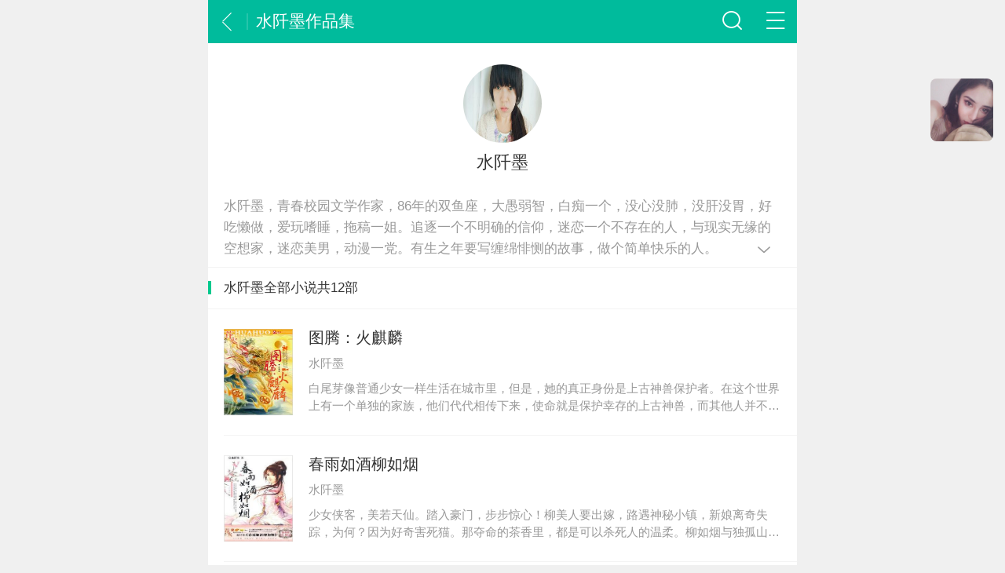

--- FILE ---
content_type: text/html; charset=utf-8
request_url: http://www.ailcai.com/author/1736/
body_size: 9806
content:
<!DOCTYPE html>
<html>
<head>
	<meta charset="utf-8" />
    <title>水阡墨全部小说 - 水阡墨作品集 - 笔趣阁</title>
    <meta name="description" content="笔趣阁小说网免费提供穿水阡墨作品集, 水阡墨全部小说以及水阡墨新书在线全文阅读,提供给您最全面的水阡墨小说全集在线阅读服务，欢迎查看。" />
	<meta name="keywords" content="水阡墨全部小说,水阡墨作品集" />
	<meta name="viewport" content="width=device-width, initial-scale=1.0, maximum-scale=1.0, minimum-scale=1.0, user-scalable=no"/>
    <meta name="mobile-agent" content="format=html5; url=http://www.ailcai.com/author/1736/">
    <meta name="applicable-device" content="pc,mobile">
    <meta http-equiv="Cache-Control" content="no-siteapp" />
    <meta http-equiv="Cache-Control" content="no-transform" />
	<link rel="stylesheet" type="text/css" href="http://www.ailcai.com/css/index.min.css">
	<script type="text/javascript">
        function rem() {var t = 100, o = 750, e = document.documentElement.clientWidth || window.innerWidth, n = Math.max(Math.min(e, 480), 320), h = 50;320 >= n && (h = Math.floor(n / o * t * .99)), n > 320 && 362 >= n && (h = Math.floor(n / o * t * 1)), n > 362 && 375 >= n && (h = Math.floor(n / o * t * 1)), n > 375 && (h = Math.floor(n / o * t * .97)), document.querySelector("html").style.fontSize = h + "px"};
        rem();
        window.onresize = function () {rem();}
    </script>
<script type="text/javascript" loading="lazy" src="http://www.ailcai.com/js/jquery.min.js"></script>
<script type="text/javascript" loading="lazy" src="http://www.ailcai.com/js/common.js"></script>
</head>
<body class="article_body">
<div class="page_main">
<section class="j_main_art">
<header class="hd_s1">
	<a href="javascript:history.go(-1)" class="header-back icon_back fl"></a>
	<h1 class="hd_tit_l">水阡墨作品集</h1>	
	<a href="javascript:void(0)" id="menu" title="网站导航" class="m-menu icon_navigation fr"></a>
	<a href="javascript:void(0)" id="search" class="m-search icon_search fr"></a>
</header>
	<div class="add_app_down"><img onclick="window.open('http://apk.books88.net/yqlh.apk')" src="/img/d4.jpg"/></div><ul class="hide-nav">
    <li><a href="http://www.ailcai.com/">首页</a></li>
<li><a href="http://www.ailcai.com/xuanhuan/">玄幻小说</a></li>
<li><a href="http://www.ailcai.com/mohuan/">魔幻小说</a></li>
<li><a href="http://www.ailcai.com/xuanyi/">悬疑小说</a></li>
<li><a href="http://www.ailcai.com/lishi/">历史架空</a></li>
<li><a href="http://www.ailcai.com/dushi/">都市小说</a></li>
<li><a href="http://www.ailcai.com/yanqing/">言情小说</a></li>
<li><a href="http://www.ailcai.com/wuxia/">武侠小说</a></li>
	</ul>
<div class="site-search">
<form method="post" name="searchform" class="site-search-form" action="/e/search/index.php">
<input type="hidden" name="tbname" value="bookname">
<input type="hidden" name="show" value="title,writer">
<input type="hidden" name="tempid" value="1">
<input class="search-input" name="keyboard" type="text" placeholder="输入搜索内容" value=""><button class="search-btn" type="submit"><i class="icon_search"></i></button></form>
</div>
<section class="detail-author">
<div class="detail-author-img"><img loading="lazy" src="http://www.ailcai.com/d/file/ba5099e0a405db5e0be79b80ab6724d4.jpg" alt="水阡墨"></div>
<h2 class="detail-author-title">水阡墨</h2>
</section>


<section class="cover-mate-author">
<div class="cover-book-desc">
<p>&#27700;阡墨，青&#26149;校园文学作家，86年的双鱼座，大愚弱智，白痴一个，没心没肺，没肝没胃，好吃懒做，&#29233;玩嗜&#30561;，拖稿一姐。追逐一个不明确的信仰，&#36855;&#24651;一个不存在的人，与现实无缘的空想家，&#36855;&#24651;美男，&#21160;漫一党。有生之年要写&#32544;绵悱恻的故事，做个简单快乐的人。</p><span class="extend-button"><i class="cover-more icon_page_spread"></i></span>
</div>
</section>
<section class="cover-author-other-books">
<header class="header header-line">
<h3 class="title">水阡墨全部小说共12部</h3>
</header>
<ul class="listsmall-ul">
<li>
<a href="http://www.ailcai.com/dushi/14053/" title="图腾：火麒麟">
<div class="big-wrap"><div class="listbook-cove">
<img class="book-cover-img" loading="lazy" src="http://www.ailcai.com/d/file/b7ca2396d701870b82a062d5d99ab1b2.jpg" alt="图腾：火麒麟">
</div>
<div class="listbook-info">
<h3>图腾：火麒麟</h3>
<p>水阡墨</p>
<p class="text">白尾芽像普通少女一样生活在城市里，但是，她的真正身份是上古神兽保护者。在这个世界上有一个单独的家族，他们代代相传下来，使命就是保护幸存的上古神兽，而其他人并不知道其的存在，也不知上古神兽的存在。他们家族每个人生下来就有一种特殊天赋，比如白尾芽有和天下生灵沟通的能力，白星宿有催眠能力。在一次执行任务的时候，拥有颠倒乾坤本领的火麒麟将白尾芽带到了唐朝……</p>
</div>
</div>
</a>
</li>
<li>
<a href="http://www.ailcai.com/dushi/14051/" title="春雨如酒柳如烟">
<div class="big-wrap"><div class="listbook-cove">
<img class="book-cover-img" loading="lazy" src="http://www.ailcai.com/d/file/54515e050d913aaa5f3876134812677b.jpg" alt="春雨如酒柳如烟">
</div>
<div class="listbook-info">
<h3>春雨如酒柳如烟</h3>
<p>水阡墨</p>
<p class="text">少女侠客，美若天仙。踏入豪门，步步惊心！柳美人要出嫁，路遇神秘小镇，新娘离奇失踪，为何？因为好奇害死猫。那夺命的茶香里，都是可以杀死人的温柔。柳如烟与独孤山庄的七少爷独孤冷指腹为婚。她生性聪明，善武，好打抱不平。到了婚嫁之年，柳如烟前往独孤山庄，一路上碰到很多蹊跷事并且利用自己的聪明才智成功解决。嫁入独孤山庄后却发现自己的未婚夫已死，独孤山庄所有女眷头发都是白色的，这究竟是怎么回事……</p>
</div>
</div>
</a>
</li>
<li>
<a href="http://www.ailcai.com/dushi/14052/" title="你懂我多么不舍得">
<div class="big-wrap"><div class="listbook-cove">
<img class="book-cover-img" loading="lazy" src="http://www.ailcai.com/d/file/e8a0900e186a5074bb627078a04176f5.jpg" alt="你懂我多么不舍得">
</div>
<div class="listbook-info">
<h3>你懂我多么不舍得</h3>
<p>水阡墨</p>
<p class="text">一场关于大漫画家和小实习编辑的心动故事。他想起第一次见到她，她站在门口满身大汗，背着光，好似从光影的深处披荆斩棘而来。她是伤痕累累的小兽，撞入了他编织的网里。他对她说请进，她对他微笑。你情我愿，那便是爱情最初的模样了。如果一切停留在最初，那该有多好……原来以为白薯是赶画稿赶得发神经，随便来扯皮的。她的消息确实没有他灵通，他们那个漫画家圈子彼此都熟悉，所以一点风吹草动就知道得很清楚。没想到那个人回来。他去日本进修，好几年了，久到让她好像快忘掉他了。</p>
</div>
</div>
</a>
</li>
<li>
<a href="http://www.ailcai.com/dushi/14049/" title="蔷薇色尘埃">
<div class="big-wrap"><div class="listbook-cove">
<img class="book-cover-img" loading="lazy" src="http://www.ailcai.com/d/file/877b0e564263eef2eb6c93bc948c0c90.jpg" alt="蔷薇色尘埃">
</div>
<div class="listbook-info">
<h3>蔷薇色尘埃</h3>
<p>水阡墨</p>
<p class="text">夜桔梗是个生活在单亲家庭的普通女孩，母亲去世后，随着父亲来到W城开花店，就读C大学。她聪慧又善良还有些小迷糊，一直努力上进却始终在全系排第二。为了超过排行榜第一的安阳纯渊，她花了很多心思，甚至对这个男生有些莫名其妙的嫉妒和崇拜。后来她才知道安阳纯渊远离家人一个人呆在W城，一次偶然在桔梗家的花店相识，桔梗送发烧的他回出租屋，这才真正的拉近两个人的距离。纯渊是个随人淡漠疏离却彬彬有礼的人，只是潜藏在他内心的温柔和不经意流露的痛苦让慢慢吸引了桔梗的靠近。只是纯渊强大的距离感让桔梗感觉到自卑和渺小，正待她想要离去，却爆出安阳纯渊是明星私生子的新闻，各种非议惹得他身心疲惫。桔梗再次用自己的善良来感染他，却发现自己母亲的去世和他有很大的关系。纯渊对桔梗的疏远感到惊慌，母亲病重的消息从另一个城市传来，他是不是能够原谅母亲做的一切，是不是能够得到妹妹的原谅。</p>
</div>
</div>
</a>
</li>
<li>
<a href="http://www.ailcai.com/dushi/14050/" title="再不相爱就老了">
<div class="big-wrap"><div class="listbook-cove">
<img class="book-cover-img" loading="lazy" src="http://www.ailcai.com/d/file/3b25953f436063b2b47046e61283abf4.jpg" alt="再不相爱就老了">
</div>
<div class="listbook-info">
<h3>再不相爱就老了</h3>
<p>水阡墨</p>
<p class="text">什么样的爱情，能让顾若薰艰难地放弃，默默地回忆？什么样的心情，能让何落凡坚持地守候，甘心地付出？ 什么样的感情，能让幸月萱爱得那么累那么美？有时候想忘记点什么，还是挺难的，就算是不想不问不提及，偶尔一次跳出来，心还是会一紧， 那些拥有过的、感动过的曾经，真的再也找不回了吗？</p>
</div>
</div>
</a>
</li>
<li>
<a href="http://www.ailcai.com/dushi/14048/" title="乱花飞过秋千去">
<div class="big-wrap"><div class="listbook-cove">
<img class="book-cover-img" loading="lazy" src="http://www.ailcai.com/d/file/eb36bd35805d7f64bacda58c142d59b1.jpg" alt="乱花飞过秋千去">
</div>
<div class="listbook-info">
<h3>乱花飞过秋千去</h3>
<p>水阡墨</p>
<p class="text">本年度最具想象力的作品。在这个世上，我们总是身不由己，捉弄着命运也被命运捉弄。我们看透了结局却猜不透经过，就好比你最想去的地方，却没有通向那里的路。这是一个架空世界里的仙侠故事。传说中用三昧真火和女娲补天石能铸造出举世无双的葬天剑。很多年前，积羽城的一个铁匠和梅花仙暗生情愫，不小心将这个秘密泄露了出去，一时天下大乱。若干年后，本来在临仙镇平静生活的林月见因为胳膊上的梅花印记而踏入了这场纷争。</p>
</div>
</div>
</a>
</li>
<li>
<a href="http://www.ailcai.com/dushi/14046/" title="梅子青时雨">
<div class="big-wrap"><div class="listbook-cove">
<img class="book-cover-img" loading="lazy" src="http://www.ailcai.com/d/file/aefa2d72bcd6d0c58ba4f8f374d0475f.jpg" alt="梅子青时雨">
</div>
<div class="listbook-info">
<h3>梅子青时雨</h3>
<p>水阡墨</p>
<p class="text">二十世纪三十年代的上海滩正是风雨飘摇的时期，留洋回来的叶家二小姐叶冰清在一次偶然的事件里卷入了国民党和革命派的特务风波之中。一张告密信将原本欣赏和喜欢的老师秦时月推到了对手的阵营。从此，善恶混淆不明，是非常常颠倒。到底谁才是伙伴，谁又是敌人？叶冰清拿着唯一的救命稻草该如何找到真相？</p>
</div>
</div>
</a>
</li>
<li>
<a href="http://www.ailcai.com/dushi/14047/" title="小熊座少女">
<div class="big-wrap"><div class="listbook-cove">
<img class="book-cover-img" loading="lazy" src="http://www.ailcai.com/d/file/c486c0e5416ef5c35106d2cb77e3d7f5.jpg" alt="小熊座少女">
</div>
<div class="listbook-info">
<h3>小熊座少女</h3>
<p>水阡墨</p>
<p class="text">从小生活在重男轻女的家庭中长大的少女春绯，一直在贵族私立学校中读书，高二时搬到学校附近和妈妈好朋友的儿子夏森澈同住。在两个人的相处中，夏森澈慢慢的发现春绯的优点，并不知不觉的喜欢上孤独的女孩。甚至在高考的关头，留级一年，陪春绯一起读书。这时夏森澈偶然之间知道春绯的母亲与夏森澈的父亲偷情的事实，于是他瞒住春绯，与春绯断了来往，这才明白当时纯渊坚持让春绯搬走的原因。好友苏镜希从国外回来和一直追她的裴羽一起度过难关。</p>
</div>
</div>
</a>
</li>
<li>
<a href="http://www.ailcai.com/dushi/14044/" title="薄荷双生">
<div class="big-wrap"><div class="listbook-cove">
<img class="book-cover-img" loading="lazy" src="http://www.ailcai.com/d/file/79f56a64349f21a6af09b93d0678c16d.jpg" alt="薄荷双生">
</div>
<div class="listbook-info">
<h3>薄荷双生</h3>
<p>水阡墨</p>
<p class="text">容青可从小被母亲抛弃，父亲意外丧生。遇见白纸少年苏镜希，两人互生情愫，苏镜希的弟弟苏念喜欢上了青可。而这时容青可发现堂弟容青夏的死因另有隐情，坚持与苏镜希断绝来往。与她反目的好友陶林织也彻底的背叛……其实我不太会说故事，也不太会用文字很好地表达自己。我不知道这么说，会不会被人认为是在装模作样，而墨小兔会不会后悔把这么重要的序言交给一个文字水平不太高的人写——哇咔咔，后悔也来不及了！墨小兔喜欢的文章类型和我喜欢的很像，比如我们都记得很久很久之前《花火》上登过的一篇文章，用文字营造出一种压抑的、绝望的，但同时又美好的，想要挣扎着走下去的属于少年的夏天。不过以美好的少年和压抑的少女为起点，墨小兔已经开始走向更远的地方了。</p>
</div>
</div>
</a>
</li>
<li>
<a href="http://www.ailcai.com/dushi/14045/" title="宇宙第一初恋">
<div class="big-wrap"><div class="listbook-cove">
<img class="book-cover-img" loading="lazy" src="http://www.ailcai.com/d/file/d63165bbca52331ab4d8a7ef25078ccb.jpg" alt="宇宙第一初恋">
</div>
<div class="listbook-info">
<h3>宇宙第一初恋</h3>
<p>水阡墨</p>
<p class="text">他是名草有主的军队美男，她是穷追猛打的无敌元气恐怖分子。一个不情愿，一个太主动。本就两不相干的人，却因为已经结成的果，而必须走到了一起。她是撞了南墙也要撞个窟窿的小铁锹，誓死要挖开他那千年铜铸臭硬大墙角。他问，是我运气太好了？她笑，是你太倒霉。他束手就擒，她满载而归。</p>
</div>
</div>
</a>
</li>
<li>
<a href="http://www.ailcai.com/dushi/14043/" title="星星流浪的城市">
<div class="big-wrap"><div class="listbook-cove">
<img class="book-cover-img" loading="lazy" src="http://www.ailcai.com/d/file/d836a6e4de2ca1c95bfbcb244b5f3fd1.jpg" alt="星星流浪的城市">
</div>
<div class="listbook-info">
<h3>星星流浪的城市</h3>
<p>水阡墨</p>
<p class="text">莫惊水和莫可豪是因为父母再婚而走到一起没有血缘关系的姐弟。几年前父母车祸身亡，莫惊水为了忘记痛苦而进行了选择性失忆的治疗，姐弟俩依然快乐的生活在一起。进入高中后，莫惊水有了爱慕的对象尉迟修一，并展开了自己的追求。暗恋姐姐的莫可豪为了保守一个秘密选择了和自己不喜欢的女生交往。他们回避着爱，却发现离开对方的时候自己会像失去了生命一样。然而，双方亲生父母的突然出现，莫可豪的被迫表白将他们推到了一个伤心之境……</p>
</div>
</div>
</a>
</li>
<li>
<a href="http://www.ailcai.com/dushi/14042/" title="水阡墨中短篇集">
<div class="big-wrap"><div class="listbook-cove">
<img class="book-cover-img" loading="lazy" src="http://www.ailcai.com/d/file/05f51c6e559ffb8fa1d2c54e14034f73.jpg" alt="水阡墨中短篇集">
</div>
<div class="listbook-info">
<h3>水阡墨中短篇集</h3>
<p>水阡墨</p>
<p class="text">水阡墨的作品文笔，悲伤又无奈、痛苦中坚强、简单的幸福。原来生活中有那么多我们看不到的别人的沧桑，然后我们也能看到快乐和满足。或许，从这里，我们可以对有些事情释怀。</p>
</div>
</div>
</a>
</li>
</ul>
</section>
<footer class="ft_cm"><div class="m-ft"><p>Copyright &copy; <a href="/"> ailcai.com</a> </p></div></footer></div></body></html>

--- FILE ---
content_type: text/css
request_url: http://www.ailcai.com/css/index.min.css
body_size: 9680
content:
/* @date 2018-07-06 */
a,abbr,acronym,address,applet,article,aside,audio,b,big,blockquote,body,canvas,caption,center,cite,code,dd,del,details,dfn,div,dl,dt,em,fieldset,figcaption,figure,footer,form,h1,h2,h3,h4,h5,h6,header,hgroup,html,i,iframe,img,ins,kbd,label,legend,li,mark,menu,nav,object,ol,p,pre,q,s,samp,section,small,span,strike,strong,sub,summary,sup,table,tbody,td,tfoot,th,thead,time,tr,tt,u,ul,var,video {
    margin: 0;
    padding: 0;
    border: 0;
    outline: 0;
}

article,aside,details,figcaption,figure,footer,header,hgroup,menu,nav,section {
    display: block
}

html {
    font-family: Microsoft YaHei,Helvetica Neue,Helvetica,STHeiTi,Arial,sans-serif;
    -ms-text-size-adjust: 100%;
    -webkit-text-size-adjust: 100%;
    font-size: 62.5%;
    line-height: 1.5
}

body {
    font-size: 16px;
    overflow-x: hidden;
    min-width: 320px;
    background: #e8e8e8
}

a,body {
    color: #1a1a1a
}

a {
    text-decoration: none
}

a:active {
    color: #3990e6;
    outline: 0
}
svg:not(:root) {
    overflow: hidden
}
hr {
    -webkit-box-sizing: content-box;
    box-sizing: content-box;
    height: 0
}
pre {
    overflow: auto;
    white-space: pre;
    white-space: pre-wrap;
    word-wrap: break-word
}

code,kbd,pre,samp {
    font-family: monospace;
    font-size: 1rem
}

mark {
    background: #ff0;
    color: #1a1a1a
}

dfn {
    font-style: italic
}

table {
    border-collapse: collapse;
    border-spacing: 0
}

td,th {
    padding: 0
}

ol,ul {
    list-style: none outside none
}

h1,h2,h3,h4,h5,h6,strong {
    font-size: 100%;
    font-weight: 400
}

img {
    vertical-align: middle;
    border: 0;
    -ms-interpolation-mode: bicubic
}

button,input,optgroup,select,textarea {
    color: inherit;
    font: inherit;
    margin: 0
}

button {
    overflow: visible
}

button,select {
    text-transform: none
}

button,html input[type=button],input[type=reset],input[type=submit] {
    -webkit-appearance: button;
    cursor: pointer
}

button[disabled],html input[disabled] {
    cursor: default
}

button::-moz-focus-inner,input::-moz-focus-inner {
    border: 0;
    padding: 0
}

input {
    line-height: normal
}

input[type=checkbox],input[type=radio] {
    -webkit-box-sizing: border-box;
    box-sizing: border-box;
    padding: 0
}

input[type=number]::-webkit-inner-spin-button,input[type=number]::-webkit-outer-spin-button {
    height: auto
}

input[type=search] {
    -webkit-appearance: textfield;
    -webkit-box-sizing: border-box;
    box-sizing: border-box
}

input[type=search]::-webkit-search-cancel-button,input[type=search]::-webkit-search-decoration {
    -webkit-appearance: none
}

textarea {
    overflow: auto;
    resize: vertical
}

input::-moz-placeholder,textarea::-moz-placeholder {
    color: #ccc
}

input:-ms-input-placeholder,textarea:-ms-input-placeholder {
    color: #ccc
}

input::-webkit-input-placeholder,textarea::-webkit-input-placeholder {
    color: #ccc
}

.border_box {
    -webkit-box-sizing: border-box;
    box-sizing: border-box
}

.fl {
    float: left
}

.fr {
    float: right
}

.hide {
    display: none!important
}

.show {
    display: block!important
}

.ellipsis {
    white-space: nowrap;
    -o-text-overflow: ellipsis;
    text-overflow: ellipsis;
    overflow: hidden
}

.break {
    word-break: break-all;
    word-wrap: break-word
}

.noScript {
    margin: 10px;
    text-align: center;
    background: #adb9c4;
    color: #fff;
    display: block;
    height: 40px;
    line-height: 40px
}

@font-face {
    font-family: SinaHomeFont;
    src: url(fonts/SinaHomeFont.ttf) format("truetype"),url(fonts/SinaHomeFont.woff) format("woff"),url(fonts/SinaHomeFont.svg#SinaHomeFont) format("svg");
    font-weight: 400;
    font-style: normal
}

[class*=" icon_"],[class^=icon_] {
    font-family: SinaHomeFont!important;
    speak: none;
    font-style: normal;
    font-weight: 400;
    -webkit-font-feature-settings: normal;
    font-feature-settings: normal;
    font-variant: normal;
    text-transform: none;
    line-height: 1;
    -webkit-font-smoothing: antialiased;
    -moz-osx-font-smoothing: grayscale
}

.icon_add:before {
    content: "\E600"
}

.icon_adown:before {
    content: "\E645"
}

.icon_audio:before {
    content: "\E635"
}

.icon_aup:before {
    content: "\E644"
}

.icon_b_delete:before {
    content: "\E92D"
}

.icon_b_refresh:before {
    content: "\E92E"
}

.icon_b_video:before {
    content: "\E92F"
}

.icon_back:before {
    content: "\E921"
}

.icon_back_1:before {
    content: "\E653"
}

.icon_cai:before {
    content: "\E615"
}

.icon_cai_1:before {
    content: "\E616"
}

.icon_camera:before {
    content: "\E624"
}

.icon_camera_2:before {
    content: "\E656"
}

.icon_candle:before {
    content: "\E05C"
}

.icon_change:before {
    content: "\E928"
}

.icon_check:before {
    content: "\E900"
}

.icon_clock:before {
    content: "\E655"
}

.icon_close:before {
    content: "\E003"
}

.icon_close_1:before {
    content: "\E652"
}

.icon_collect:before {
    content: "\E926"
}

.icon_collected:before {
    content: "\E927"
}

.icon_colse:before {
    content: "\E637"
}

.icon_com:before {
    content: "\E930"
}

.icon_com_b:before {
    content: "\E925"
}

.icon_comment:before {
    content: "\E603"
}

.icon_comment_comment_ico:before {
    content: "\E008"
}

.icon_comment_launch_ico:before {
    content: "\E009"
}

.icon_comment_praise_ico:before {
    content: "\E010"
}

.icon_comment_title_ico:before {
    content: "\E011"
}

.icon_date:before {
    content: "\E643"
}

.icon_delete:before {
    content: "\E901"
}

.icon_delete_old:before {
    content: "\E007"
}

.icon_ding:before {
    content: "\E617"
}

.icon_ding_1:before {
    content: "\E618"
}

.icon_down_18:before {
    content: "\E619"
}

.icon_download:before {
    content: "\E92B"
}

.icon_download_1:before {
    content: "\E604"
}

.icon_download_2:before {
    content: "\E605"
}

.icon_edit:before {
    content: "\E657"
}

.icon_enter:before {
    content: "\E92C"
}

.icon_exclamation:before {
    content: "\E623"
}

.icon_file:before {
    content: "\E633"
}

.icon_fire:before {
    content: "\E015"
}

.icon_gender:before {
    content: "\E642"
}

.icon_headportrait:before {
    content: "\E91C"
}

.icon_home:before {
    content: "\E924"
}

.icon_hot:before {
    content: "\E606"
}

.icon_img:before {
    content: "\E607"
}

.icon_img_g:before {
    content: "\E920"
}

.icon_img_list:before {
    content: "\E91F"
}

.icon_interest:before {
    content: "\E608"
}

.icon_iq_refresh:before {
    content: "\E013"
}

.icon_kdata:before {
    content: "\E661"
}

.icon_khot:before {
    content: "\E660"
}

.icon_kuser:before {
    content: "\E659"
}

.icon_lg:before {
    content: "\E931"
}

.icon_like:before {
    content: "\E630"
}

.icon_live:before {
    content: "\E932"
}

.icon_loading:before {
    content: "\E004"
}

.icon_location:before {
    content: "\E933"
}

.icon_location2:before {
    content: "\E634"
}

.icon_logo_m:before {
    content: "\E91A"
}

.icon_menu:before {
    content: "\E60B"
}

.icon_menu_44:before {
    content: "\E648"
}

.icon_more:before {
    content: "\E006"
}

.icon_navigation:before {
    content: "\E91D"
}

.icon_open:before {
    content: "\E60C"
}

.icon_open_18:before {
    content: "\E620"
}

.icon_packup:before {
    content: "\E014"
}

.icon_page_audio:before {
    content: "\E902"
}

.icon_page_audio_loading:before {
    content: "\E903"
}

.icon_page_audio_pause:before {
    content: "\E904"
}

.icon_page_audio_play:before {
    content: "\E905"
}

.icon_page_check:before {
    content: "\E906"
}

.icon_page_checked:before {
    content: "\E907"
}

.icon_page_comment_1:before {
    content: "\E90A"
}

.icon_page_comment_2:before {
    content: "\E90B"
}

.icon_page_comment_3:before {
    content: "\E90C"
}

.icon_page_comment_4:before {
    content: "\E90D"
}

.icon_page_edit:before {
    content: "\E90E"
}

.icon_page_loading:before {
    content: "\E90F"
}

.icon_page_praise:before {
    content: "\E910"
}

.icon_page_share:before {
    content: "\E911"
}

.icon_page_share_1:before {
    content: "\E912"
}

.icon_page_spread:before {
    content: "\E913"
}

.icon_page_unchecked:before {
    content: "\E914"
}

.icon_page_v:before {
    content: "\E915"
}

.icon_page_video:before {
    content: "\E916"
}

.icon_people:before {
    content: "\E641"
}

.icon_phone_18:before {
    content: "\E621"
}

.icon_pictures:before {
    content: "\E934"
}

.icon_play:before {
    content: "\E935"
}

.icon_play_2:before {
    content: "\E639"
}

.icon_praise:before {
    content: "\E922"
}

.icon_push:before {
    content: "\E936"
}

.icon_quotes:before {
    content: "\E918"
}

.icon_refresh:before {
    content: "\E636"
}

.icon_refresh_fl:before {
    content: "\E937"
}

.icon_return:before {
    content: "\E91B"
}

.icon_s_del:before {
    content: "\E938"
}

.icon_s_refresh:before {
    content: "\E939"
}

.icon_s_video:before {
    content: "\E93A"
}

.icon_same:before {
    content: "\E640"
}

.icon_search:before {
    content: "\E91E"
}

.icon_search_44:before {
    content: "\E647"
}

.icon_set:before {
    content: "\E93B"
}

.icon_share:before {
    content: "\E929"
}

.icon_share2:before {
    content: "\E923"
}

.icon_sina_logo:before {
    content: "\E60E"
}

.icon_star:before {
    content: "\E614"
}

.icon_stock:before {
    content: "\E631"
}

.icon_tag_pic_ico:before {
    content: "\E012"
}

.icon_telephone:before {
    content: "\E92A"
}

.icon_tick:before {
    content: "\E622"
}

.icon_time:before {
    content: "\E93C"
}

.icon_top:before {
    content: "\E93D"
}

.icon_top_1:before {
    content: "\E60F"
}

.icon_top_2:before {
    content: "\E610"
}

.icon_trend:before {
    content: "\E658"
}

.icon_uninterested:before {
    content: "\E93E"
}

.icon_user:before {
    content: "\E93F"
}

.icon_user_2:before {
    content: "\E649"
}

.icon_v:before {
    content: "\E646"
}

.icon_video:before {
    content: "\E612"
}

.icon_video_refresh_ico:before {
    content: "\E017"
}

.icon_video2:before {
    content: "\E632"
}

.icon_view:before {
    content: "\E940"
}

.icon_view_old:before {
    content: "\E005"
}

.icon_weibo:before {
    content: "\E613"
}

.page_main {
    max-width: 750px;
    margin: 0 auto
}

.card_module {
    clear: both;
    overflow: hidden;
    margin-bottom: .16rem;
    background: #fff;
    border-bottom: 1px solid #e4e4e4
}
html {
    -webkit-font-smoothing: antialiased;
    text-rendering: optimizeLegibility
}
/*home*/
.hd_s1 {
    background: #00bb9c;
}

.hd_s1 {
    height: .88rem;
    line-height: .88rem;
    color: #fff;
    font-size: .34rem;
    position: relative;
    overflow: hidden
}
.hd_tit {
    position: absolute;
    width: 100%;
    text-align: center;
    z-index: 1;
    left: 0
}

.hd_tit_a,.hd_tit_a:hover,.hd_tit_a:visited {
    color: #fff
}
.hd_tit_l {
    float: left;
    padding-left: .2rem;
    position: relative;
    font-size: .34rem;
    white-space: nowrap;
    text-overflow: ellipsis;
    word-break: break-all;
    width: 60%;
    overflow: hidden;
}
.hd_tit_l:before {
    position: absolute;
    left: 0;
    top: .28rem;
    content: "";
    display: inline-block;
    width: 2px;
    height: .34rem;
    background: hsla(0,0%,100%,.15);
}
.logo {
    float: left;
    padding-left: .2rem;
    position: relative;
    font-size: .42rem;
}
.hd_tit_l .icon_enter {
    color: hsla(0,0%,100%,.6)
}
.header-back{
    font-size: .38rem;
    color: #fff;
    padding: .25rem .2rem;
}
.header-back:hover, .header-back:visited {
    color: #fff!important;
}
.m-menu{
    width: .48rem;
    height: .48rem;
    font-size: .48rem;
    color: #fff;
    padding: .2rem;
    position: relative;
    z-index: 5;
}
.m-menu:hover, .m-menu:visited {
    color: #fff!important;
}
.hide-nav {
    position: relative;
    line-height: .68rem;
    width: 100%;
    background: #fff;
    z-index: 100000;
    display: none;
    overflow: hidden;
    box-shadow: 0 0 1px #eaeaea;
    border-bottom: 1px solid #eaeaea;
}
.hide-nav li {
    float: left;
    width: 25%;
    text-align: center;
    box-sizing: border-box;
}
.hide-nav li a {
    height: .68rem;
    line-height: .68rem;
}
.m-search{
    width: .48rem;
    height: .48rem;
    font-size: .48rem;
    color: #fff;
    padding: .2rem;
    position: relative;
    z-index: 5;
}
.m-search:hover, .m-search:visited {
    color: #fff!important;
}
.site-search {
    position: relative;
    width: 100%;
    background: #fff;
    z-index: 100000;
    display: none;
    overflow: hidden;
    box-shadow: 0 0 1px #eaeaea;
    border-bottom: 1px solid #eaeaea;
}
.site-search-form {
    padding: 15px;
}
.site-search .search-input {
    float: left;
    color: #999;
    border: solid 1px #ddd;
    width: 85%;
    height: 36px;
    font-size: 14px;
    padding: 4px 12px;
    border-right: none;
    border-radius: 2px 0 0 2px;
    outline: none;
    box-sizing: border-box;
}
.site-search .search-btn {
    color: #fff;
    border: none;
    background: #00c98d;
    height: 36px;
    font-size: 14px;
    padding: 0 12px;
    border-radius: 0 2px 2px 0;
    width: 15%;
}
a.icon_delete:before {
    content: "\E901";
    position: absolute;
    right: .25rem;
}
a.icon_delete{
    font-size: .36rem;
    margin-top: .03rem;
}
.hd_ic_lg {
    font-size: .8rem;
    color: #fff;
    margin-top: .06rem
}

.hd_ic_lg:hover,.hd_ic_lg:visited {
    color: #fff!important
}
.hd {
    box-sizing: border-box;
    -webkit-box-sizing: border-box;
    padding: .24rem 0 .08rem;
    position: relative;
    background: url(img/bg.png) 0 0 no-repeat;
    background-size: cover;
    text-align: center
}
/*home pages*/
.m-isgood,.m-news{
	background: #fff;
    margin-bottom: .16rem;
}
.m-book-wrapper{
	margin-bottom: .16rem;
    background-color: #fff;
    border-bottom: 1px solid #eaeaea;
}
.tab-header {
    height: 40px;
    line-height: 40px;
    border-bottom: 1px solid #eaeaea;
    background: #fff;
}
.justify {
    -webkit-box-align: center;
    -webkit-box-pack: justify;
    -webkit-box-orient: horizontal;
    display: -webkit-box;
}
.tab-header .header-item {
    padding: 0 .1rem;
    font-size: .28rem;
    cursor: pointer;
    margin: 0 .25rem;
}
.tab-header .header-item.cur {
    margin-top: -1px;
    border-bottom: 2px solid #00c98d;
    color: #00c98d;
}
.tab-container .container-item.cur {
    display: block;
}
.tab-container .container-item {
    display: none;
}
/*fm*/
.detail-header{
	background: #fff;
    display: -webkit-box;
    display: -webkit-flex;
    display: flex;
    padding: .4rem .32rem .32rem;
    overflow: hidden;
}
.detail-header-img {
    width: 1.96rem;
    height: 2.6rem;
    margin-right: .32rem;
}
.detail-header-img img {
    width: 100%;
    height: 100%;
	box-shadow: 1px 1px 3px rgba(0,0,0,0.2);
    border-radius: 4px;
}
.detail-header-info {
    display: -webkit-box;
    display: -webkit-flex;
    display: flex;
    -webkit-box-orient: vertical;
    -webkit-box-direction: normal;
    flex-direction: column;
    -webkit-box-flex: 1;
    -webkit-flex: 1;
    flex: 1;
    font-size: .28rem;
    color: #999;
    line-height: .36rem;
    overflow: hidden;
}
.detail-book-title {
    font-size: .36rem;
    color: #333;
    line-height: .46rem;
    display: -webkit-box;
    overflow: hidden;
    text-overflow: ellipsis;
    -webkit-box-orient: vertical;
    -webkit-line-clamp: 2;
}
.detail-book-author {
    color: #999;
    padding: .24rem 0 .16rem;
}
.detail-book-classify-etc {
    margin-bottom: .16rem;
}
.cover-fn-buttons {
	background: #fff;
    display: -webkit-box;
    display: -webkit-flex;
    display: flex;
    padding: 0 .32rem;
}
.cover-fn-buttons .bs-button:not(:last-child) {
    margin-right: .28rem;
}
.bs-button.button-block {
    display: block;
}
.bs-button.button-fill {
    background: #00c98d;
    color: #fff;
}
.cover-fn-buttons .bs-button {
    -webkit-box-flex: 1;
    -webkit-flex: 1;
    flex: 1;
}
.bs-button {
    display: inline-block;
    height: .78rem;
    line-height: .8rem;
    padding: 0 .2rem;
    border: 1px solid #00c98d;
    border-radius: .08rem;
    font-size: .28rem;
    color: #00c98d;
    text-align: center;
}
.cover-mate {
    margin-bottom: .16rem;
    background: #fff;
	position: relative;
    overflow: hidden;
}
.cover-book-desc {
    position: relative;
    margin: 0 .32rem;
    padding-top: .28rem;
}
.cover-book-desc p {
    line-height: .44rem;
    font-size: .28rem;
    color: #999;
    display: -webkit-box;
    overflow: hidden;
    text-overflow: ellipsis;
    -webkit-box-orient: vertical;
    -webkit-line-clamp: 4;
}
.cover-book-desc.opened p {
    display: block;
}
.cover-book-desc.opened i {
    -webkit-transform: rotate(-180deg);
    transform: rotate(-180deg);
}
.cover-book-latest-chapter {
    position: relative;
    display: -webkit-box;
    display: -webkit-flex;
    display: flex;
    -webkit-box-align: center;
    -webkit-align-items: center;
    align-items: center;
    height: 1.08rem;
    padding: 0 .32rem;
    font-size: .24rem;
    color: #999;
}
.cover-mate-title {
    font-size: .28rem;
    color: #333;
}
.cover-mate-text {
    -webkit-box-flex: 1;
    -webkit-flex: 1;
    flex: 1;
    padding: 0 .32rem;
}
.cover-book-desc .extend-button {
    display: none;
    position: absolute;
    right: 0;
    bottom: -.06rem;
    width: 1.28rem;
    height: .44rem;
    line-height: .56rem;
    padding-right: .18rem;
    text-align: right;
    background: -webkit-gradient(linear,left top,right top,from(rgba(255,255,255,0)),color-stop(70%,#fff),color-stop(70%,#fff));
    background: -webkit-linear-gradient(left,rgba(255,255,255,0),#fff 70%,#fff);
    background: linear-gradient(to right,rgba(255,255,255,0),#fff 70%,#fff);
}
.cover-more{
    display: inline-block;
    font-size: .36rem;
    color: #999;
}
.cover-icon {
    display: block;
    height: .32rem;
    width: .32rem;
    margin-right: .16rem;
    vertical-align: middle;
    font-size: .32rem;
}
.cover-book-latest-chapter:after {
    content: '';
    border-bottom: 1px solid #f2f2f2;
    position: absolute;
    bottom: 0;
    left: .32rem;
    right: .32rem;
}
.conList {
    background: #fff;
    position: relative;
}
.conList .title {
    padding: .32rem;
    position: relative;
    height: .32rem;
    line-height: .32rem;
    padding-left: .32rem;
    font-size: .28rem;
    border-bottom: 1px solid #f3f3f3;
}
.conList h3 {
    font-size: .28rem;
    color: #333;
}
.conList .title:after{
    content: '';
    width: .06rem;
    height: .32rem;
    display: inline-block;
    background: #00c98d;
    position: absolute;
    top: .32rem;
    left: 0;
    line-height: .32rem;
}
.conList .pageNum {
    border-top: 1px solid #f2f2f2;
    border-bottom: 1px solid #f2f2f2;
    padding: .32rem;
    text-align: center;
    height: .32rem;
    line-height: .32rem;
    font-size: .28rem;
}
.conList .title .listType {
    float: right;
    cursor: pointer;
}

.conList .pageNum .bn {
    text-align: center;
    width: auto;
    height: .32rem;
    line-height: .32rem;
    cursor: pointer;
}

.conList .pageNum .prev {
    float: left
}

.conList .pageNum .next {
    float: right
}

.conList .pageNum .off,.conList .pageNum .next.off:after,.conList .pageNum .prev.off:after {
    visibility: hidden
}

.conList .pageNum .sel {
    margin: 0px auto;
    position: relative;
    text-align: center;
    width: 110px;
    height: .32rem;
    line-height: .32rem;
}

.conList .pageNum .curTip {
    color: #226FCE
}
.conList .list li {
    color: #666;
    height: 40px;
    line-height: 40px;
    padding: 0 15px
}

.conList .pageNum select {
    height: 24px;
    left: 0;
    opacity: 0;
    position: absolute;
    top: 0;
    width: 100%;
    cursor: pointer;
}
.conList .list li>a {
    border-bottom: 1px solid #f2f2f2;
    color: #666;
    display: block;
    height: 100%;
    overflow: hidden;
    text-decoration: none;
    text-overflow: ellipsis;
    white-space: nowrap;
    font-size: .28rem;
}
.conList .title .listType:after {
    background: url(../images/reserve.png) no-repeat 0 center;
    background-size: .26rem .26rem;
    content: "";
    float: left;
    height: .32rem;
    margin-right: .1rem;
    width: .26rem;
    font-size: .26rem;
}
.conList .pageNum .sel:after {
    border: 5px solid #676767;
    border-color: #676767 transparent transparent;
    content: "";
    height: 0;
    position: absolute;
    right: .26rem;
    top: .1rem;
    width: 0;
}
/*my like*/
.cover-related-books{
	background: #fff;
    margin-bottom: .16rem;
}
.header-line {
    padding-bottom: .31rem;
    border-bottom: 1px solid #f3f3f3;
}
.header {
    background: #fff;
    width: 100%;
    padding: .26rem 0;
    font-size: 0;
    position: relative;
}
.header .title {
    padding-left: .32rem;
    color: #333;
    display: inline-block;
    height: .32rem;
    line-height: .32rem;
    font-size: .28rem;
    position: relative;
}
.header .title:after {
    content: '';
    width: .06rem;
    height: .28rem;
    display: inline-block;
    background: #00c98d;
    position: absolute;
    top: .02rem;
    left: 0;
}
.book {
    margin-right: .32rem;
    width: 100%;
    overflow: hidden;
    display: -webkit-box;
    -webkit-box-orient: vertical;
    -webkit-box-flex: 1;
}
.books-group-4n {
    margin: 0;
}
.books-group-4 {
    margin: 0;
    text-align: center;
    padding: .32rem 0 .2rem .32rem;
    display: block;
    overflow: hidden;
}
.books-group-4 .book {
    width: 25%;
    display: inline-block;
    margin: 0;
    padding-right: .32rem;
    float: left;
    -webkit-box-sizing: border-box;
    -webkit-tap-highlight-color: transparent;
}
.book .book-cover {
    display: -webkit-box;
    width: 100%;
    padding-top: 133.33333%;
    -webkit-box-flex: 2;
    -webkit-box-orient: vertical;
    position: relative;
    overflow: hidden;
	box-shadow: 1px 1px 3px rgba(0,0,0,0.2);
    border-radius: 4px;
}
.book .book-cover::before {
    content: ' ';
    display: inline-block;
    position: absolute;
    -webkit-box-sizing: border-box;
    box-sizing: border-box;
    /*border: .01rem solid rgba(0,0,0,.1);*/
    top: 50%;
    left: 50%;
    -webkit-transform: translate(-50%,-50%);
    transform: translate(-50%,-50%);
    width: 100%;
    height: 100%;
    z-index: 2;
}
.book .book-cover-img {
    display: block;
    -webkit-box-flex: 2;
    position: absolute;
    top: 50%;
    left: 50%;
    -webkit-transform: translate(-50%,-50%);
    transform: translate(-50%,-50%);
    min-width: 100%;
    min-height: 100%;
    height: 100%;
}
.book .book-title {
    color: #333;
    width: 100%;
    margin: .16rem 0 .04rem;
    font-size: .24rem;
    overflow: hidden;
    white-space: nowrap;
    text-overflow: ellipsis;
    word-break: break-all;
    display: block;
    line-height: .32rem;
    height: .32rem;
    text-align: center;
}
.book .book-author {
    color: #999;
    font-size: .24rem;
    overflow: hidden;
    white-space: nowrap;
    text-overflow: ellipsis;
    word-break: break-all;
    display: block;
    line-height: .32rem;
    height: .32rem;
    text-align: center;
    margin-bottom: .12rem;
}
.book:last-of-type {
    margin-right: 0;
}
/*ys home tab*/
.ys {
    margin-right: .32rem;
    width: 100%;
    overflow: hidden;
    display: -webkit-box;
    -webkit-box-orient: vertical;
    -webkit-box-flex: 1;
}
.ys-group-4n {
    margin: 0;
}
.ys-group-4 {
    margin: 0;
    text-align: center;
    padding: .32rem 0 .2rem .32rem;
    display: block;
    overflow: hidden;
}
.ys-group-4 .ys {
    width: 25%;
    display: inline-block;
    margin: 0;
    padding-right: .32rem;
    float: left;
    -webkit-box-sizing: border-box;
    -webkit-tap-highlight-color: transparent;
}
.ys .ys-cover {
    display: -webkit-box;
    width: 100%;
    padding-top: 133.33333%;
    -webkit-box-flex: 2;
    -webkit-box-orient: vertical;
    position: relative;
    overflow: hidden;
	box-shadow: 1px 1px 3px rgba(0,0,0,0.2);
    border-radius: 4px;
	background: url(../images/ys-online-load.png);
    -webkit-background-size: 100% 100%;
    background-size: 100% 100%;
}
.ys .ys-cover::before {
    content: ' ';
    display: inline-block;
    position: absolute;
    -webkit-box-sizing: border-box;
    box-sizing: border-box;
    /*border: .01rem solid rgba(0,0,0,.1);*/
    top: 50%;
    left: 50%;
    -webkit-transform: translate(-50%,-50%);
    transform: translate(-50%,-50%);
    width: 100%;
    height: 100%;
    z-index: 2;
}
.ys-cover .ys-show-play{ opacity: 0; position: absolute; top: 0; z-index: 1; width: 100%; height: 100%; background: rgba(0,0,0,0.2) url(../images/play.png) center no-repeat; background-color: rgba(0,0,0,.2); -webkit-transition: all ease-out .35s; transition: all ease-out .35s;}
.ys-cover:hover .ys-show-play{ opacity: 1;}
.ys .ys-cover-img {
    display: block;
    -webkit-box-flex: 2;
    position: absolute;
    top: 50%;
    left: 50%;
    -webkit-transform: translate(-50%,-50%);
    transform: translate(-50%,-50%);
    min-width: 100%;
    min-height: 100%;
    height: 100%;
}
.ys .ys-title {
    color: #333;
    width: 100%;
    margin: .16rem 0;
    font-size: .24rem;
    overflow: hidden;
    white-space: nowrap;
    text-overflow: ellipsis;
    word-break: break-all;
    display: block;
    line-height: .32rem;
    height: .32rem;
    text-align: center;
}
.ys .ys-author {
    color: #999;
    font-size: .24rem;
    overflow: hidden;
    white-space: nowrap;
    text-overflow: ellipsis;
    word-break: break-all;
    display: block;
    line-height: .32rem;
    height: .32rem;
    text-align: center;
    margin-bottom: .12rem;
}
.ys:last-of-type {
    margin-right: 0;
}
/*mx home tab*/
.mx {
    margin-right: .32rem;
    width: 100%;
    overflow: hidden;
    display: -webkit-box;
    -webkit-box-orient: vertical;
    -webkit-box-flex: 1;
}
.mx-group-4n {
    margin: 0;
}
.mx-group-4 {
    margin: 0;
    text-align: center;
    padding: .32rem 0 .2rem .32rem;
    display: block;
    overflow: hidden;
}
.mx-group-4 .mx {
    width: 25%;
    display: inline-block;
    margin: 0;
    padding-right: .32rem;
    float: left;
    -webkit-box-sizing: border-box;
    -webkit-tap-highlight-color: transparent;
}
.mx .mx-cover {
    display: -webkit-box;
    width: 100%;
    padding-top: 133.33333%;
    -webkit-box-flex: 2;
    -webkit-box-orient: vertical;
    position: relative;
    overflow: hidden;
	box-shadow: 1px 1px 3px rgba(0,0,0,0.2);
    border-radius: 4px;
}
.mx .mx-cover::before {
    content: ' ';
    display: inline-block;
    position: absolute;
    -webkit-box-sizing: border-box;
    box-sizing: border-box;
    /*border: .01rem solid rgba(0,0,0,.1);*/
    top: 50%;
    left: 50%;
    -webkit-transform: translate(-50%,-50%);
    transform: translate(-50%,-50%);
    width: 100%;
    height: 100%;
    z-index: 2;
}
.mx .mx-cover-img {
    display: block;
    -webkit-box-flex: 2;
    position: absolute;
    top: 50%;
    left: 50%;
    -webkit-transform: translate(-50%,-50%);
    transform: translate(-50%,-50%);
    min-width: 100%;
    min-height: 100%;
    height: 100%;
}
.mx .mx-title {
    color: #333;
    width: 100%;
    margin: .16rem 0;
    font-size: .24rem;
    overflow: hidden;
    white-space: nowrap;
    text-overflow: ellipsis;
    word-break: break-all;
    display: block;
    line-height: .32rem;
    height: .32rem;
    text-align: center;
}
.mx .mx-author {
    color: #999;
    font-size: .24rem;
    overflow: hidden;
    white-space: nowrap;
    text-overflow: ellipsis;
    word-break: break-all;
    display: block;
    line-height: .32rem;
    height: .32rem;
    text-align: center;
    margin-bottom: .12rem;
}
.mx:last-of-type {
    margin-right: 0;
}
/*zj home tab*/
.zz {
    margin-right: .32rem;
    width: 100%;
    overflow: hidden;
    display: -webkit-box;
    -webkit-box-orient: vertical;
    -webkit-box-flex: 1;
}
.zz-group-4n {
    margin: 0;
}
.zz-group-4 {
    margin: 0;
    text-align: center;
    padding: .32rem 0 .2rem .32rem;
    display: block;
    overflow: hidden;
}
.zz-group-4 .zz {
    width: 25%;
    display: inline-block;
    margin: 0;
    padding-right: .32rem;
    float: left;
    -webkit-box-sizing: border-box;
    -webkit-tap-highlight-color: transparent;
}
.zz .zz-cover {
    display: -webkit-box;
    width: 100%;
    padding-top: 133.33333%;
    -webkit-box-flex: 2;
    -webkit-box-orient: vertical;
    position: relative;
    overflow: hidden;
	box-shadow: 1px 1px 3px rgba(0,0,0,0.2);
    border-radius: 4px;
}
.zz .zz-cover::before {
    content: ' ';
    display: inline-block;
    position: absolute;
    -webkit-box-sizing: border-box;
    box-sizing: border-box;
    /*border: .01rem solid rgba(0,0,0,.1);*/
    top: 50%;
    left: 50%;
    -webkit-transform: translate(-50%,-50%);
    transform: translate(-50%,-50%);
    width: 100%;
    height: 100%;
    z-index: 2;
}
.zz .zz-cover-img {
    display: block;
    -webkit-box-flex: 2;
    position: absolute;
    top: 50%;
    left: 50%;
    -webkit-transform: translate(-50%,-50%);
    transform: translate(-50%,-50%);
    min-width: 100%;
    min-height: 100%;
    height: 100%;
}
.zz .zz-title {
    color: #333;
    width: 100%;
    margin: .16rem 0;
    font-size: .24rem;
    overflow: hidden;
    white-space: nowrap;
    text-overflow: ellipsis;
    word-break: break-all;
    display: block;
    line-height: .32rem;
    height: .32rem;
    text-align: center;
}
.zz .zz-author {
    color: #999;
    font-size: .24rem;
    overflow: hidden;
    white-space: nowrap;
    text-overflow: ellipsis;
    word-break: break-all;
    display: block;
    line-height: .32rem;
    height: .32rem;
    text-align: center;
    margin-bottom: .12rem;
}
.zz:last-of-type {
    margin-right: 0;
}
/*fm author-other-books*/
.cover-author-other-books{
	background: #fff;
	margin-bottom: .16rem;
}
.listsmall-ul {
    overflow: hidden;
}
.listsmall-ul li {
    padding: 0 0 0 .32rem;
    position: relative;
}
.listsmall-ul .big-wrap {
    padding: .4rem .32rem .4rem 0;
    display: -webkit-box;
    border-bottom: 1px solid #f3f3f3;
}
.listsmall-ul .listbook-cove {
    margin-right: .32rem;
    width: 1.42rem;
    height: 1.78rem;
    position: relative;
    overflow: hidden;
    background: url(../images/default-book_258.jpg);
    -webkit-background-size: 1.42rem 1.78rem;
    background-size: 1.42rem 1.78rem;
}
.listsmall-ul .listbook-cove:before {
    content: ' ';
    display: inline-block;
    position: absolute;
    -webkit-box-sizing: border-box;
    box-sizing: border-box;
    border: 1px solid #d4d4d4;
    top: 50%;
    left: 50%;
    -webkit-transform: translate(-50%,-50%);
    transform: translate(-50%,-50%);
    width: 100%;
    height: 100%;
    opacity: .5;
    z-index: 2;
}
.listsmall-ul .book-cover-img {
    display: block;
    width: 100%;
    position: absolute;
    top: 50%;
    left: 50%;
    -webkit-transform: translate(-50%,-50%);
    transform: translate(-50%,-50%);
    min-width: 100%;
    min-height: 100%;
    height: 100%;
}
.listsmall-ul .listbook-info {
    -webkit-box-flex: 1;
}
.listsmall-ul .listbook-info h3 {
    color: #333;
    font-size: .32rem;
    overflow: hidden;
    white-space: nowrap;
    text-overflow: ellipsis;
    word-break: break-all;
    height: .36rem;
    line-height: .36rem;
    margin-bottom: .22rem;
}
.listsmall-ul .listbook-info p {
    font-size: .24rem;
    color: #999;
    line-height: .3rem;
    overflow: hidden;
    white-space: nowrap;
    text-overflow: ellipsis;
    word-break: break-all;
    max-height: 100%;
    height: .32rem;
}
.listsmall-ul p.text {
    height: .72rem;
    line-height: .36rem;
    font-size: .24rem;
    color: #999;
    display: -webkit-box;
    overflow: hidden;
    text-overflow: ellipsis;
    -webkit-box-orient: vertical;
    -webkit-line-clamp: 2;
    margin-top: .16rem;
    max-height: 100%;
    white-space: normal;
}
/*end fm */
.icon_lg {
    float: left;
    width: 1.32rem;
    height: .6rem;
    margin: .04rem 0 .32rem .2rem;
    overflow: hidden;
    line-height: .6rem;
    font-size: 1.32rem;
    color: #fff
}

.icon_lg:hover,.icon_lg:visited {
    color: #fff!important
}
.s_card .m_video_box:last-child,.s_card_white .m_f_a:last-child {
    border: 0
}
a {
    -webkit-tap-highlight-color: transparent
}
.goTop {
    position: fixed;
    display: block;
    bottom: 50px;
    right: 40px;
    width: 50px;
    height: 40px;
    background: rgba(0,0,0,.7);
    border-radius: 6px;
    z-index: 10000;
    color: #fff;
    text-align: center;
    padding-top: 10px
}
address,cite,em,i,mark,u {
    font-style: normal
}
.hd_nav {
    box-sizing: border-box;
    -webkit-box-sizing: border-box;
    font-size: .32rem;
    overflow: hidden;
    line-height: 1.1;
    text-align: left;
    width: 100%
}

.hd_nav_a {
    display: inline-block;
    width: 14%;
    color: #fff;
    text-align: center;
    margin: 0 .02rem .24rem 0
}
.article_body {
    background: #f8f8f8
}

.card_tit:before {
    display: none!important
}

.card_tit {
    border-top: .36rem solid transparent!important;
    margin: .3rem 0 .1rem;
    border: 0!important;
    letter-spacing: .1rem;
    font-weight: 600
}

.s_card {
    background: #f8f8f8!important;
    width: 100%;
    overflow: hidden
}

.s_card .s_card {
    margin-bottom: 0;
    box-shadow: none;
    -webkit-box-shadow: none
}
.s_card {
    -webkit-box-shadow: 0 3px 5px #f0f0f0;
    box-shadow: 0 3px 5px #f0f0f0
}
ul.clearfix {
    margin-top: .1rem;
    margin-bottom: .2rem
}
input[type=radio]+em {
    border-radius: 50%;
    border: 1px solid #e6e6e6
}

input[type=radio]:checked+em {
    background-color: #ff350e;
    background-clip: content-box;
    border-color: #ff350e;
    padding: .08rem
}

input[type=checkbox]+em {
    border: 1px solid #e6e6e6;
    border-radius: .08rem
}
ul.clearfix li.clearfix .opts p {
    font-size: .28rem;
    color: #666;
    margin-bottom: .08rem;
    word-break: break-all
}

ul.clearfix li.clearfix .percent {
    font-size: .24rem;
    color: #aaa;
    position: absolute;
    left: 0;
    z-index: 2;
    text-indent: .2rem;
    line-height: .32rem;
    bottom: .28rem
}

ul.clearfix li.opt_img_box .number,ul.clearfix li.opt_img_box .percent,ul.clearfix li.servey_img_box .number,ul.clearfix li.servey_img_box .percent,ul.clearfix li.survey_img_box .number,ul.clearfix li.survey_img_box .percent {
    bottom: 0!important
}

ul.clearfix li.clearfix .line_box {
    position: absolute;
    left: 0;
    top: 0;
    height: .3rem;
    min-width: 5%;
    background: #e4e4e4;
    border-radius: .08rem
}

ul.clearfix li.clearfix .number {
    position: absolute;
    right: .16rem;
    bottom: .28rem;
    font-size: .24rem;
    color: #aaa;
    line-height: 1.5!important
}
.clearfix:after {
    content: " ";
    display: block;
    height: 0;
    clear: both
}

.clearfix {*zoom:1}
.con_txt_full {
    word-break: break-all
}

.article_body {
    background: #f0f0f0
}

.card_tit {
    font-size: .3rem;
    position: relative;
    border-top: .36rem solid #fff;
    text-indent: .34rem
}

.card_tit:before {
    position: absolute;
    left: 0;
    top: .64px;
    top: .04rem;
    content: "";
    display: inline-block;
    width: 1.28px;
    width: .08rem;
    height: 5.76px;
    height: .36rem;
    background: #008af5;
    border-radius: 0 .64px .64px 0;
    border-radius: 0 .04rem .04rem 0
}

.s_card {
    background: #fff;
    margin-bottom: .16rem;
    background-origin: border-box;
    position: relative
}
.page_main {
    overflow: hidden
}
/*back top*/
.cm_ani_in {
    -webkit-animation: fade_in .3s linear forwards;
    animation: fade_in .3s linear forwards
}
.cm_ani_out {
    -webkit-animation: fade_out .3s linear forwards;
    animation: fade_out .3s linear forwards;
}
section.cm_ani_in,section.cm_ani_out {
    z-index: 12;
    position: relative
}
.fl_messges,.fl_top,.fl_fav {
    display: block;
    position: fixed;
    right: .3rem;
    bottom: 3.6rem;
    width: .84rem;
    height: .84rem;
    line-height: .9rem;
    text-align: center;
    color: #fff;
    font-size: .5rem;
    border-radius: .84rem;
    background: #00c98d;
    z-index: 5
}

.fl_messges:active,.fl_messges:hover,.fl_messges:visited,.fl_top:active,.fl_top:hover,.fl_top:visited {
    color: #fff
}
.fl_fav {
    bottom: 5.64rem;
    text-align: center;
    font-size: .3rem
}
.fl_messges {
    bottom: 4.64rem;
    text-align: center;
    font-size: .7rem
}
/*seach list*/
/*search list*/
.search-wrap-first {
    background: #fff;
    margin-bottom: 12px;
    overflow: hidden;
    padding: 15px;
}
.search-wrap-first .book-base-info {
    width: 100%;
    -webkit-box-sizing: border-box;
    padding-left: 86px;
    padding-right: 5px;
    color: #666;
}
.search-wrap-first .book-title {
    display: block;
    font-size: 16px;
    color: #333;
    overflow: hidden;
    height: 20px;
}
.search-wrap-first .title {
    position: relative;
    display: inline-block;
    -webkit-box-flex: 1;
}
.search-wrap-first .book-search-count {
    display: inline-block;
    -webkit-box-flex: 1;
    font-size: 14px;
    float: right;
}
.book-base-info p{
    padding-top: 2px;
    height: 36px;
    line-height: 18px;
    color: #aaa;
    font-size: 14px;
    overflow: hidden;
    text-overflow: ellipsis;
    display: -webkit-box;
    -webkit-line-clamp: 2;
    -webkit-box-orient: vertical;
}
.search-wrap-first .green {
    color:#00be3c!important;
}
.search-wrap-first .book-author {
    padding-top: 11px;
    font-size: 13px;
    height: 23px;
    overflow: hidden;
}
.search-wrap-first .cover-book{
    margin-left: 0;
    float: Left;
}
.search-wrap-first .cover-book img{
    height: 92px;
    width: 72px;
}
/*list show*/
.m-list-wrap{
	background-color: #fff;
	margin-top: -0.16rem;
}
.listBig-ul {
    overflow: hidden;
}
.listBig-li {
    padding-left: 0;
    position: relative;
}
.listBig-li>a {
    display: block;
    padding: 0;
}
.listBig-ul .big-wrap {
    padding: .32rem;
    display: -webkit-box;
    border-bottom: 1px solid #f3f3f3;
}
.listBig-ul .listbook-cove {
    margin-right: .32rem;
    width: 1.44rem;
    height: 1.68rem;
    position: relative;
    overflow: hidden;
    background: url(../images/default-book_258.jpg);
    -webkit-background-size: 1.44rem 1.68rem;
    background-size: 1.44rem 1.68rem;
	box-shadow: 1px 1px 3px rgba(0,0,0,0.2);
    border-radius: 4px;
}
.listBig-ul .listbook-info {
    -webkit-box-flex: 1;
}
.listBig-ul .listbook-info h3 {
    color: #333;
    font-size: .32rem;
    line-height: .36rem;
    overflow: hidden;
    white-space: nowrap;
    text-overflow: ellipsis;
    word-break: break-all;
}
.listBig-ul .listbook-cove:before {
    content: ' ';
    display: inline-block;
    position: absolute;
    -webkit-box-sizing: border-box;
    box-sizing: border-box;
    border: 1px solid #d4d4d4;
    top: 50%;
    left: 50%;
    -webkit-transform: translate(-50%,-50%);
    transform: translate(-50%,-50%);
    width: 100%;
    height: 100%;
    opacity: .5;
    z-index: 2;
}
.listBig-ul .listbook-cove .book-cover-img {
    display: block;
    position: absolute;
    top: 50%;
    left: 50%;
    -webkit-transform: translate(-50%,-50%);
    transform: translate(-50%,-50%);
    min-width: 100%;
    min-height: 100%;
    height: 100%;
}
.listBig-ul .listbook-info p {
    font-size: .24rem;
    color: #999;
    line-height: .32rem;
    display: -webkit-box;
    overflow: hidden;
    text-overflow: ellipsis;
    -webkit-box-orient: vertical;
    -webkit-line-clamp: 2;
    margin-top: .16rem;
    max-height: 100%;
}
.listBig-ul .listbook-info p.text {
    height: .72rem;
    line-height: .36rem;
}
.listBig-ul .listbook-info p {
    font-size: .24rem;
    color: #999;
    line-height: .32rem;
    display: -webkit-box;
    overflow: hidden;
    text-overflow: ellipsis;
    -webkit-box-orient: vertical;
    -webkit-line-clamp: 2;
    margin-top: .16rem;
    max-height: 100%;
}
/*author nr*/
.detail-author {
    background: #fff;
    padding: .4rem .32rem 0;
    overflow: hidden;
}
.detail-author-img{
    display: block;
    width: 100px;
    height: 100px;
    border-radius: 50%;
    -webkit-border-radius: 50%;
    margin: 3px auto 11px;
}
.detail-author-img img{
    width: 100%;
    height: 100%;
    -webkit-border-radius: 50%;
    border-radius: 50%;
}
.detail-author-title{
    text-align: center;
	font-size: .36rem;
    color: #333;
    line-height: .46rem;
    display: -webkit-box;
    overflow: hidden;
    text-overflow: ellipsis;
    -webkit-box-orient: vertical;
    -webkit-line-clamp: 1;
}
.cover-mate-author{
    background: #fff;
    border-bottom: 1px solid #f3f3f3;
	padding: 10px 0;
    position: relative;
    overflow: hidden;
}
/*sd*/
.sd-main{
background: #fff;
}
.sd-main-list{
    margin-top: -15px;
    margin-bottom: -10px;
}
.project-list {
    background: #fff;
    margin: 15px;
    border-bottom: 1px solid #e5e5e5
}

.project-list a {
    display: inline-block;
    width: 100%
}

.list-top {
    padding: 10px 0 12px
}

.list-top h3 {
    font-size: 18px;
    color: #333;
    height: 34px;
    line-height: 34px
}

.list-top h3,.list-top p {
    overflow: hidden;
    text-overflow: ellipsis;
    white-space: nowrap
}

.list-top p {
    height: 15px;
    line-height: 15px;
    font-size: 13px;
    color: #858585
}

.list-bottom {
    max-height: 110px;
    border-radius: 8px;
    overflow: hidden;
    margin: 0 0 10px
}

.list-bottom img {
    height: 100%;
    width: 100%
}
.m-booklists{
    overflow: hidden;
    background: #fff;
    margin-bottom: 10px;
	border: 1px solid #eaeaea;
}
.m-booklists ul li {
    float: left;
    width: 50%;
    height: 48px;
}
.m-booklists ul li a {
    display: inline-block;
    width: 100%;
    height: 48px;
    line-height: 48px;
    text-decoration: none;
    text-align: center;
    color: #00bb9c;
    white-space: nowrap;
    text-overflow: ellipsis;
    overflow: hidden;
    font-family: arial,Simsun;
    font-size: 15px;
    font-weight: bold;
    border-right: 1px solid #e5e6e9;
    border-bottom: 1px solid #e5e6e9;
}
.m-booklists ul li:nth-of-type(2n) a{
   border-right: none; 
}
.detail-sd{
    position: relative;
    width: 100%;
    background-color: #fff;
    box-shadow: 0 0 2px rgba(0,0,0,0.5);
    overflow: hidden;
}
.detail-sd-list {
    background: #fff;
    margin-bottom: .16rem;
}
.detail-sd-info{
    display: block;
    position: relative;
}
.detail-sd-info img{
    width: 100%;
    height: 2.28rem;
}
.detail-sd-info h1.detail-sd-title{
    position: absolute;
    bottom: 0;
    left: 0;
    right: 0;
    margin-bottom: 0;
    background-color: rgba(59,59,59,0.7);
    filter: progid:DXImageTransform.Microsoft.gradient(GradientType=0,startColorstr='#b33b3b3b', endColorstr='#b33b3b3b');
    height: .64rem;
    padding: 0 .32rem;
    font-size: .36rem;
    color: #fff;
    line-height: .64rem;
    white-space: nowrap;
    overflow: hidden;
    text-overflow: ellipsis;
}
.detail-sd-desc{
   position: relative;
   margin: 0.22rem 0.32rem;
}
.detail-sd-desc p {
    line-height: .44rem;
    font-size: .28rem;
    color: #999;
    display: -webkit-box;
    overflow: hidden;
    text-overflow: ellipsis;
    -webkit-box-orient: vertical;
    -webkit-line-clamp: 3;
}
.detail-sd-desc .extend-button {
    position: absolute;
    right: 0;
    bottom: -.06rem;
    width: 1.28rem;
    height: .44rem;
    line-height: .56rem;
    padding-right: .18rem;
    text-align: right;
    background: -webkit-gradient(linear,left top,right top,from(rgba(255,255,255,0)),color-stop(70%,#fff),color-stop(70%,#fff));
    background: -webkit-linear-gradient(left,rgba(255,255,255,0),#fff 70%,#fff);
    background: linear-gradient(to right,rgba(255,255,255,0),#fff 70%,#fff);
}
.detail-sd-desc.opened p {
    display: block;
}
.detail-sd-desc.opened i {
    -webkit-transform: rotate(-180deg);
    transform: rotate(-180deg);
}
/*category*/
.module {
    margin: 0;
    background-color: #fff;
    overflow: hidden;
}
.book-sort {
    position: relative;
    display: block;
    overflow: hidden;
    padding: .25rem 0;
    height: 1.25rem;
}

.book-pic {
    font-size: 0;
    float: left;
    width: .95rem;
    height: 1.25rem;
    margin-right: .25rem;
    margin-left: .25rem;
    box-shadow: 0 1px 3px rgba(0,0,0,.3);
}
.book-title-x {
    overflow: hidden;
}
.book-title-cg {
    font-size: .34rem;
    line-height: 1.36;
    margin-top: .1rem;
}
.module-header {
    height: .64rem;
    border-top: .2rem solid transparent;
    padding: 0 .2rem;
}

.module-header::after {
    content: '';
    display: table;
    clear: both
}

.module-header-l {
    float: left
}



.module-title {
    display: inline;
    color: #1a1a1a;
    font-size: .36rem;
}

.module-title::before {
    content: '';
    height: 1em;
    width: .25rem;
    display: inline-block;
    box-sizing: border-box;
    border-left: 0.06rem solid #00c98d;
    color: transparent;
    vertical-align: -.22ex;
}
.book-tags {
    font-size: .26rem;
    margin: .26rem 0;
    line-height: .26rem;
}

.book-li-msg {
    float: left;
    width: 50%;
    overflow: hidden
}

.book-back {
    overflow: hidden;
    background: #fff5f8
}
.book-cell {
    overflow: hidden;
    display: inline-block
}
/*home m-notice*/
#m-notice {
   position: relative;
    font-size: 14px;
    font-weight: 700;
    cursor: pointer;
    margin: 2px 0px -4px;
    z-index: 40;
}

#m-notice a {
   display: -ms-flexbox;
    display: flex;
    -ms-flex-pack: center;
    justify-content: center;
    -ms-flex-align: center;
    align-items: center;
    color: #333;
    line-height: 42px;
    font-weight: 400;
    height: 42px;
    background: #fff;
    box-shadow: 0 3px 10px -2px rgb(0 0 0 / 5%);
    border-radius: 6px;
    border: 0 solid #f4f4f4;
    padding: 0 10px;
}

#m-notice a span {
    display: block;
    text-overflow: ellipsis;
    overflow: hidden;
    white-space: nowrap;
    font-size: 14px;
    font-family: PingFangSC-Regular;
    font-weight: 400;
    color: gray;
    -ms-flex-negative: 10;
    flex-shrink: 10
}

#m-notice a em.notice-left {
    display: block;
    width: 32px;
    height: 14px;
    margin-right: 13px;
    background: url(../img/notice@2x.png?202113023);
    background-size: cover
}

#m-notice a em.arrow-right {
    display: block;
    width: 16px;
    height: 16px;
    margin-left: 2px;
    background: url([data-uri]);
    background-size: cover
}
.sub_nav {
    display: -ms-flexbox;
    display: flex;
    -ms-flex-wrap: wrap;
    flex-wrap: wrap;
    height: 80px;
    background-color: #fff;
}

.sub_nav a {
    font-size: .26rem;
    background: center 0 no-repeat;
    background-size: 48px;
    background-position-y: 6px;
    padding-top: 56px;
    text-align: center;
    color: #333;
    -ms-flex: 1;
    flex: 1;
}

.sub_nav .boy {
    background-image: url(../img/boy.png?d5cf391130)
}

.sub_nav .girl {
    background-image: url(../img/girl.png?c058e49130)
}

.sub_nav .rank {
    background-image: url(../img/rank240.png?ebe3eb2130)
}

.sub_nav .cate {
    background-image: url(../img/category240.png?601375e130)
}

.sub_nav .public {
    background-image: url(../img/pub.png?e0c5d1e130)
}

.sub_nav .project {
    background-image: url(../img/book240.png?7e9e954130)
}

.sub_nav .free {
    background-image: url(../img/free240.png?1ee50dc130)
}

.sub_nav .voucher {
    background: center 4px no-repeat;
    background-image: url(../img/voucher.png?720bd07130);
    border: none;
    background-size: 50px 44px;
    color: red
}

.sub_nav .task {
    background-image: url(../img/task240.png?cb86790130)
}

.sub_nav .wanben {
    background-image: url(../img/complete240.png?3124389130)
}

.sub_nav .yuanchuang {
    background-image: url(../img/origin240.png?a94d233130)
}
/*shelfup*/
.m-shelfup{
    color: #f60;
    font-size: .26rem;
}
/*fooler*/
.ft_cm{
    background-color: #fff;
}
.m-ft{
	display: table;
    width: 100%;
    text-align: center;
}
.m-ft p{
    font-size: .32rem;
    line-height: 1rem;
    display: table-cell;
    padding: 0 .1rem;
    color: #969ba3;
}
.load {
    margin: -19px 0px 0px -38px;
    padding: 10px;
    border-radius: 3px;
    left: 50%;
    top: 50%;
    text-align: center;
    color: rgb(255, 255, 255);
    visibility: visible;
    position: fixed;
    z-index: 2000;
    opacity: 1;
    background-color: rgba(0, 0, 0, 0.8);
    display: none;
}
/*down pages*/
.dw_asd{
	margin-top:.32rem;
	overflow: hidden;
}
/*load 加载*/
.dropload-up,.dropload-down{
    position: relative;
    height: 0;
    overflow: hidden;
    font-size: 16px;
    /* 开启硬件加速 */
    -webkit-transform:translateZ(0);
    transform:translateZ(0);
}
.dropload-down{
    height: 50px;
}
.dropload-refresh,.dropload-update,.dropload-load,.dropload-noData{
    height: 50px;
    line-height: 50px;
    text-align: center;
}
.dropload-load .loading{
    display: inline-block;
    height: 15px;
    width: 15px;
    border-radius: 100%;
    margin: 6px;
    border: 2px solid #666;
    border-bottom-color: transparent;
    vertical-align: middle;
    -webkit-animation: rotate 0.75s linear infinite;
    animation: rotate 0.75s linear infinite;
}
/*home readlog*/
.home_top {
    display: block;
    position: fixed;
    right: .3rem;
    bottom: 40px;
    width: 46px;
    height: 46px;
    line-height: 50px;
    text-align: center;
    color: #fff;
    font-size: .5rem;
    border-radius: 46px;
    background: #00c98d;
    z-index: 10;
}
a#lastReaded {
    position: fixed;
    bottom: 100px;
    right: .3rem;
    z-index: 10;
    width: 163px;
    overflow: hidden;
    height: 62px;
    padding: 4px 0 4px 8px;
    border-top-right-radius: 100px;
    border-bottom-right-radius: 100px;
    box-sizing: border-box;
}

a#lastReaded span {
    display: inline-block
}

a#lastReaded span.s-update {
    background: #fff;
    border: 0 solid #ededed;
    box-shadow: 0 0 4px 0 rgba(0,0,0,.15);
    border-radius: 100px;
    width: 159px;
    height: 46px;
    color: #444;
    font-size: 12px;
    position: relative;
    top: 2px;
    right: 4px;
    z-index: 0;
    padding-left: 10px;
    line-height: 46px;
    transition: all .6s;
    box-sizing: border-box;
}

a#lastReaded span.s-update.fade-transition {
    opacity: 1;
    transform: translateZ(0)
}

a#lastReaded span.s-update.fade-enter,a#lastReaded span.s-update.fade-leave {
    opacity: 0;
    transform: translate3d(100%,0,0)
}

a#lastReaded span.s-update em {
    color: #fe350e
}

a#lastReaded span.s-readed {
    position: absolute;
    right: 0;
    top: 6px;
    z-index: 1;
    width: 46px;
    height: 46px;
    background: #00c98d;
    color: #fff;
    font-size: 12px;
    border-radius: 50%;
    padding: 6px;
    text-align: center;
    line-height: 17px;
    box-sizing: border-box;
}
@-webkit-keyframes rotate {
    0% {
        -webkit-transform: rotate(0deg);
    }
    50% {
        -webkit-transform: rotate(180deg);
    }
    100% {
        -webkit-transform: rotate(360deg);
    }
}
@keyframes rotate {
    0% {
        transform: rotate(0deg);
    }
    50% {
        transform: rotate(180deg);
    }
    100% {
        transform: rotate(360deg);
    }
}
.add_app_down{
	top:100px;
	right:15px;
	position:fixed;
	width:80px;
	height:80px;
	text-align:center;
	z-index:999;
}
.add_app_down img{
	width:100%;
	height:100%;
	border-radius: 10%;
}

--- FILE ---
content_type: application/x-javascript
request_url: http://www.ailcai.com/js/common.js
body_size: 990
content:
$(function () {
  var $nav = $("#menu");
  $nav.on("click", function () {
      $(".site-search").hide();
      $("#search").removeClass("icon_delete");
      $(this).toggleClass ("icon_delete");
      $(".hide-nav").slideToggle();
  });
$('body').append('<section id="pageJumpBtn" class="cm_ani_out" style="display: none; "><a class="fl_fav" href="http://www.ailcai.com/fav.html">书架</a><a id="goPageTop" class="fl_top " href="javascript:void(0)"><span class="icon_top"></span></a><a id="goPageHome" class="fl_messges" href="/"><span class="icon_home"></span></a></section>');
var scroller = $('#pageJumpBtn')
    $(window).scroll(function() {
        var h = document.documentElement.scrollTop + document.body.scrollTop
        h > 200 ? scroller.fadeIn() : scroller.fadeOut();
    })
    $('#goPageTop').on("click", function(){
        $('html,body').animate({
            scrollTop: 0
        }, 300)
})
$("#search").click(function() {
    $(".hide-nav").hide();
    $("#menu").removeClass("icon_delete");
    $(this).toggleClass ("icon_delete");
    $(".site-search").slideToggle();
    $('.site-search').find('input').focus()
});
$(".cover-book-desc").height() > 25 && $(".extend-button").show(),
$(".cover-book-desc").on("click", function() {
      $(".cover-book-desc").toggleClass("opened");
});
$(".detail-sd-desc").height() > 25 && $(".extend-button").show(),
$(".detail-sd-desc").on("click", function() {
      $(".detail-sd-desc").toggleClass("opened");
});
});


(function() {
	var bp = document.createElement("script");
	bp.src = "http://push.zhanzhang.baidu.com/push.js";
	var s = document.getElementsByTagName("script")[0];
	s.parentNode.insertBefore(bp, s);
})();
var _hmt = _hmt || [];
(function() {
	var hm = document.createElement("script");
	hm.src = "https://hm.baidu.com/hm.js?8bcfcce964a2304e3a5ee590495b492b";
	var s = document.getElementsByTagName("script")[0];
	s.parentNode.insertBefore(hm, s);
})();